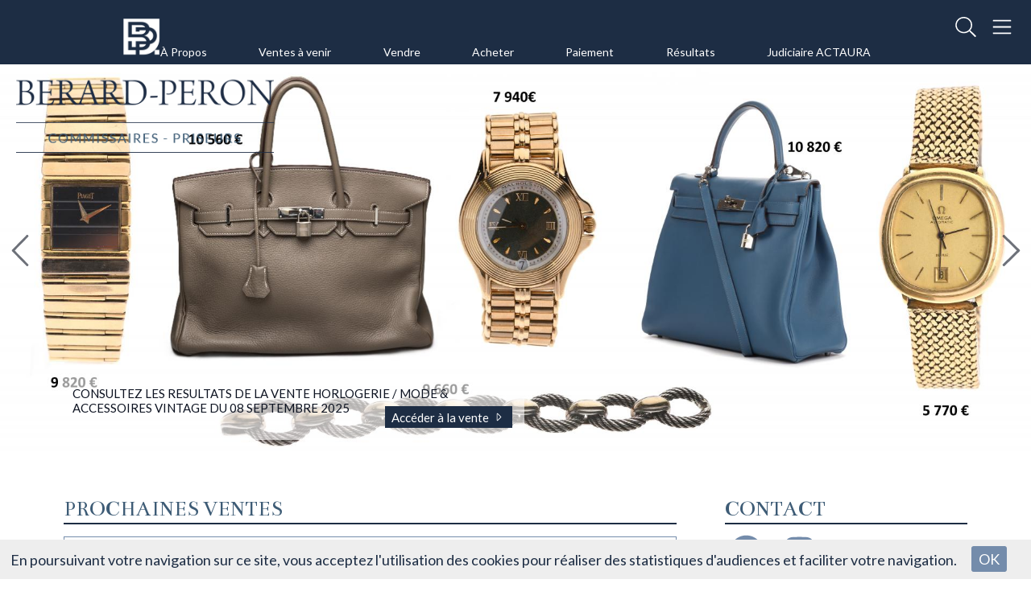

--- FILE ---
content_type: text/html; charset=UTF-8
request_url: https://www.lyon-encheres.fr/fr/lot-3864-739706-101_7_bouteilles_bourgogne_rouge4_boutei?p=70
body_size: 6906
content:
<!DOCTYPE html>
<html lang="fr">
<head>
  <meta http-equiv="content-type" content="text/html; charset=utf-8" />
  <title>Hôtel des Ventes de Lyon Bérard-Péron</title>
  <meta http-equiv="X-UA-Compatible" content="IE=edge,chrome=1" />
  <meta charset="utf-8">
  <meta name="author" content="SVV Bérard-Péron" />
  <meta name="publisher" content="SVV Bérard-Péron" />
  <meta name="generator" content="Fastboil" />
  <meta name="robots" content="index, follow" />
  <meta name="viewport" content="minimal-ui,width=device-width,initial-scale=1,user-scalable=no" />
  <meta name="apple-mobile-web-app-status-bar-style" content="black">
  <meta name="apple-mobile-web-app-capable" content="yes">
  <meta name="keywords" content="Hôtel des Ventes de Lyon Bérard-Péron. " />
  <meta name="description" content="Hôtel des Ventes de Lyon Bérard-Péron. " />
  <link rel="canonical" href="https://www.lyon-encheres.fr/fr/" />
  <link rel="shortcut icon" type="image/x-icon" href="/favicon.ico" />
  <link rel="apple-touch-icon" href="/apple-touch-icon.png" />
<!--[if lt IE 9]>
  <script src="//html5shiv.googlecode.com/svn/trunk/html5.js"></script>
<![endif]-->
  <script src="https://kit.fontawesome.com/1257ef89f0.js" crossorigin="anonymous"></script>
  <link href="/css-simplegrid.css" rel="stylesheet" type="text/css" />
  <link href="/css-lyon-encheres.min.css" rel="stylesheet" type="text/css" />
<!--[if lt IE 9]>
  <link href="/css-lyon-encheres-ie.css" rel="stylesheet" type="text/css" />
<![endif]-->
  <script src="/jq-jquery-1.11.3.min.js" type="text/javascript" charset="utf-8"></script>
  <script src="/jq-plugin/simplemodal/jquery.simplemodal-1.4.4.js" type="text/javascript" charset="utf-8"></script>
  <script src="/jq-plugin/superfish-master/dist/js/superfish.min.js" type="text/javascript" charset="utf-8"></script>
  <script src="/jq-plugin/touchswipe/jquery.touchSwipe.min.js" type="text/javascript" charset="utf-8"></script>
  <script src="/jq-plugin/jquery_lazyload-master/jquery.lazyload.min.js" type="text/javascript" charset="utf-8"></script>
  <script src="/js-lyon-encheres.js" type="text/javascript" ></script>
  <link href="/jq-plugin/bxslider/jquery.bxslider.css" rel="stylesheet" type="text/css" media="screen" />
  <script defer src="/jq-plugin/bxslider/jquery.bxslider.min.js" type="text/javascript" charset="utf-8"></script>
  <script src="//maps.googleapis.com/maps/api/js?key=AIzaSyAUlYSoU4_T8NBiuS2E4q-bDpdge3iSEt0" type="text/javascript"></script>
  <script src="/js-lyon-encheres-map.js" type="text/javascript" ></script>
</head>
<body>
<script async src="https://www.googletagmanager.com/gtag/js?id=G-715VQWM9Q9"></script>
<script>
  window.dataLayer = window.dataLayer || [];
  function gtag(){dataLayer.push(arguments);}
  gtag('js', new Date());
  gtag('config', 'G-715VQWM9Q9');
</script><script>var urlMiSearch='/fr/misearch', urlMiSubscribe='/fr/misubscribe';</script><header id="h" class="notransition h_fixed"><div id="h_main"><div id="h_logo"><div id="h_logo_i"><a href="/fr/"><img src="/img-lyon-encheres-logo.png" alt=""  /></a></div><div id="h_logos_i"><a href="/fr/"><img src="/img-lyon-encheres-logo-mobile.png" alt=""  /></a></div></div><div id="h_logom"><div id="h_logom_i"><a href="/fr/"><img src="/img-lyon-encheres-logo-mobile.png" alt=""  /></a></div></div><div id="h_logomnt"><div id="h_logomnt_i"><a href="/fr/"><img src="/img-lyon-encheres-logo-notext-mobile.png" alt=""  /></a></div></div><div id="h_menu"><ul class="sf-menu" id="mainmenu"><li id="mi72" onmouseover="javascript:setMenu('mi72')" onmouseout="javascript:clearMenu('mi72')"><a href="#">À Propos</a><ul><li id="mi71"><a href="/fr/a_propos/qui_sommes_nous/">Qui sommes-nous ?</a></li><li id="mi82"><a href="/fr/a_propos/actualites/">Actualités</a></li></ul></li><li id="mi310" onmouseover="javascript:setMenu('mi310')" onmouseout="javascript:clearMenu('mi310')"><a href="/fr/acheter/ventes_venir/">Ventes à venir</a></li><li id="mi79" onmouseover="javascript:setMenu('mi79')" onmouseout="javascript:clearMenu('mi79')"><a href="#">Vendre</a><ul><li id="mi219"><a href="/fr/vendre/estimations_gratuites/">Estimations gratuites</a></li><li id="mi81"><a href="/fr/vendre/expertise_ligne/">Expertise en ligne</a></li><li id="mi220"><a href="/fr/vendre/inventaires_collections/">Inventaires et collections</a></li><li id="mi304"><a href="/fr/vendre/comment_vendre/">Comment vendre ?</a></li></ul></li><li id="mi74" onmouseover="javascript:setMenu('mi74')" onmouseout="javascript:clearMenu('mi74')"><a href="#">Acheter</a><ul><li id="mi75"><a href="/fr/acheter/ventes_venir/">Ventes à venir</a></li><li id="mi77"><a href="/fr/acheter/ordre_dachat/">Ordre d'achat</a></li><li id="mi203"><a href="/fr/acheter/conditions_generales_dachat/">Conditions générales d’achat</a></li></ul></li><li id="mi306" onmouseover="javascript:setMenu('mi306')" onmouseout="javascript:clearMenu('mi306')"><a href="/fr/paiement/">Paiement</a></li><li id="mi215" onmouseover="javascript:setMenu('mi215')" onmouseout="javascript:clearMenu('mi215')"><a href="#">Résultats</a><ul><li id="mi80"><a href="/fr/resultats/belles_encheres/">Belles enchères</a></li><li id="mi76"><a href="/fr/resultats/resultats_ventes/">Résultats des ventes</a></li></ul></li><li id="mi305" onmouseover="javascript:setMenu('mi305')" onmouseout="javascript:clearMenu('mi305')"><a href="/fr/judiciaire_actaura/">Judiciaire ACTAURA</a></li></ul></div><div id="h_menuh"></div><div id="h_link"><div id="mi_search" class="item"><span class="fal fa-fw fa-search" aria-hidden="true"></span></div><div class="menu-toggle-button"><span class="fal fa-fw fa-bars" aria-hidden="true"></span></div><div id="h_e"></div></div></div></header><div id="c" class="wrapmax h_fixed"><div id="b" class="wrapmax h_fixed"><div id="b_i"><ul id="b_slide"><li><div class="bimg" style="position: relative;"><div class="bimg_i"><img src="ddoc-10131061-c15dbeb820b63ac9bd69b5e74fe78d7d-09_08_2025_mode_resultats_vente.jpg" id="pd1369" alt="" style="display: block; width: 100%; margin: 0 auto; " data-max-width="1920" data-src-base="/" data-src="<150:ddoc-10131061-c15dbeb820b63ac9bd69b5e74fe78d7d-09_08_2025_mode_resultats_vente.jpg, <480:ddoc-10131062-5fde45a0df558dc31280051991012319-09_08_2025_mode_resultats_vente.jpg, <640:ddoc-10131063-78e051c32b6d1ba32d8ff7630d293c54-09_08_2025_mode_resultats_vente.jpg, <900:ddoc-10131064-0197e6fdb0d5f73249e5fa79127e4327-09_08_2025_mode_resultats_vente.jpg, <1200:ddoc-10131065-c139a627c9e2f5c6dae75d400996a2fd-09_08_2025_mode_resultats_vente.jpg, >1200:ddoc-10131066-69e0c7f219bd1e761be01972733fb190-09_08_2025_mode_resultats_vente.jpg" /></div></div><div class="bmask"><div class="bwrap"><div class="btxt">CONSULTEZ LES RESULTATS DE LA VENTE HORLOGERIE / MODE & ACCESSOIRES VINTAGE DU 08 SEPTEMBRE 2025<a href="/fr/auction-3939-horlogerie_mode_accessoires_vintage">Acc&eacute;der &agrave; la vente  <i class="fal fa-fw fa-caret-right" aria-hidden="true"></i></a></div></div></div></li><li><div class="bimg" style="position: relative;"><div class="bimg_i"><img src="ddoc-10131068-af755a2509f0ed650a553434d4c8594f-09_09_2025_bijoux_resultats_vente.jpg" id="pd1370" alt="" style="display: block; width: 100%; margin: 0 auto; " data-max-width="1920" data-src-base="/" data-src="<150:ddoc-10131068-af755a2509f0ed650a553434d4c8594f-09_09_2025_bijoux_resultats_vente.jpg, <480:ddoc-10131069-5ce332a76c35c809e20ac9eba9bfd8e3-09_09_2025_bijoux_resultats_vente.jpg, <640:ddoc-10131070-3fd619721237abf7a9c610945cc0d931-09_09_2025_bijoux_resultats_vente.jpg, <900:ddoc-10131071-aa4b56499e7fbea6dfc5e30227609f04-09_09_2025_bijoux_resultats_vente.jpg, <1200:ddoc-10131072-e4a04d1895927b9c9a235ae6dd463971-09_09_2025_bijoux_resultats_vente.jpg, >1200:ddoc-10131073-973ab6c9b6ec97c7cdeb3bb1db9ad759-09_09_2025_bijoux_resultats_vente.jpg" /></div></div><div class="bmask"><div class="bwrap"><div class="btxt">CONSULTEZ LES RESULTATS DE LA VENTE BIJOUX ANCIENS & MODERNES DU 09 SEPTEMBRE 2025<a href="/fr/auction-3953-bijoux_anciens_modernes">Acc&eacute;der &agrave; la vente  <i class="fal fa-fw fa-caret-right" aria-hidden="true"></i></a></div></div></div></li><li><div class="bimg" style="position: relative;"><div class="bimg_i"><img src="ddoc-10131075-75bedefe4231496bdb2c76a3c9574214-09_16_2025_tm_resultats_vente.jpg" id="pd1371" alt="" style="display: block; width: 100%; margin: 0 auto; " data-max-width="1920" data-src-base="/" data-src="<150:ddoc-10131075-75bedefe4231496bdb2c76a3c9574214-09_16_2025_tm_resultats_vente.jpg, <480:ddoc-10131076-57271ca6576f1c34d9966dfd515ffe6a-09_16_2025_tm_resultats_vente.jpg, <640:ddoc-10131077-779cb162bc9f65e0b0d21ad358528b6f-09_16_2025_tm_resultats_vente.jpg, <900:ddoc-10131078-dd7f25aaf0579bd91a2f2bd2c53f4628-09_16_2025_tm_resultats_vente.jpg, <1200:ddoc-10131079-2d5498afb30aab52c86ec2e144e17939-09_16_2025_tm_resultats_vente.jpg, >1200:ddoc-10131080-80e9505943be381a0130f8351a651747-09_16_2025_tm_resultats_vente.jpg" /></div></div><div class="bmask"><div class="bwrap"><div class="btxt">CONSULTEZ LES RESULTATS DE LA VENTE TABLEAUX MODERNES & CONTEMPORAINS / SCULPTURES DU 16 SEPTEMBRE 2025<a href="/fr/auction-3940-vente_tableaux_modernes_contemporains">Acc&eacute;der &agrave; la vente  <i class="fal fa-fw fa-caret-right" aria-hidden="true"></i></a></div></div></div></li><li><div class="bimg" style="position: relative;"><div class="bimg_i"><img src="ddoc-10131082-e3a4d36caed53943262eda36e242d3fc-09_17_2025_ad_resultats_vente.jpg" id="pd1372" alt="" style="display: block; width: 100%; margin: 0 auto; " data-max-width="1920" data-src-base="/" data-src="<150:ddoc-10131082-e3a4d36caed53943262eda36e242d3fc-09_17_2025_ad_resultats_vente.jpg, <480:ddoc-10131083-31b04386cc3c76920be67dcc1860438e-09_17_2025_ad_resultats_vente.jpg, <640:ddoc-10131084-18d7548b4b1a581165a4f994bda64632-09_17_2025_ad_resultats_vente.jpg, <900:ddoc-10131085-748d6b2f51b974f0069d9058f6764c23-09_17_2025_ad_resultats_vente.jpg, <1200:ddoc-10131086-0ff342a46fcb8af2354b2505c2283dff-09_17_2025_ad_resultats_vente.jpg, >1200:ddoc-10131087-97aadf2584e7abc146869fd5973a94f9-09_17_2025_ad_resultats_vente.jpg" /></div></div><div class="bmask"><div class="bwrap"><div class="btxt">CONSULTEZ LES RESULTATS DE LA VENTE ARTS DECORATIFS DU XXème SIECLE DU 17 SEPTEMBRE 2025<a href="/fr/auction-3941-art_decoratifs_xxeme_siecle">Acc&eacute;der &agrave; la vente  <i class="fal fa-fw fa-caret-right" aria-hidden="true"></i></a></div></div></div></li></ul><div id="b_prev"></div><div id="b_next"></div></div></div><div id="c_i" class="wrap"><div id="main"><div><h1>Prochaines Ventes</h1><div class="auctionitemlist notransition"><div class="auctionitemlist_i"><div class="auctionitem"><div class="auctionitem_i"><div class="prev"><div class="img"><div style="position: relative; width: 100%; margin: auto; margin-top: -17%;"><a href="/fr/auction-3949-vente_classique_corbas?p=70"><img src="ddoc-9991227-ab91e26162c71ebc8474e6313b82c405-pour_illustrer_ventes_classiques_page_22_2.jpg" alt="" class="nomax" style="display: block; width: 100%; margin: 0 auto; " data-max-width="1200" data-src-base="/" data-src="<150:ddoc-9991227-ab91e26162c71ebc8474e6313b82c405-pour_illustrer_ventes_classiques_page_22_2.jpg, <480:ddoc-9991228-35bd730fc42e85b62c14c896a63cc0a2-pour_illustrer_ventes_classiques_page_22_2.jpg, <640:ddoc-9991229-78404d0724ef47dcb7743eb28219ad85-pour_illustrer_ventes_classiques_page_22_2.jpg, <900:ddoc-9991230-180afb7d040447fe20c861d259aee0ff-pour_illustrer_ventes_classiques_page_22_2.jpg, >900:ddoc-9991226-1708f8707e79fa44143744f8ece3e90e-pour_illustrer_ventes_classiques_page_22_2.jpg" /></a></div></div></div><div class="txt"><a href="/fr/auction-3949-vente_classique_corbas?p=70"><h3>VENTE CLASSIQUE - CORBAS</h3></a><div class="date">Mercredi&nbsp;05&nbsp;Novembre&nbsp;2025 &agrave; 14h</div><div class="head"><a href="/fr/auction-3949-vente_classique_corbas?p=70"><p style="text-align:left;text-indent:0pt;margin:0pt 0pt 0pt 0pt;"><span style="color:#000000;background-color:transparent;font-family:'Times New Roman';font-size:12pt;font-weight:normal;font-style:normal;">Vente en public, en live sur Interencheres, sur ordre d&#39;achat ou ench&egrave;re t&eacute;l&eacute;phonique.</span></p><p style="text-align:left;text-indent:0pt;margin:0pt 0pt 0pt 0pt;"><span style="color:#000000;background-color:transparent;font-family:'Times New Roman';font-size:12pt;font-weight:normal;font-style:normal;">&nbsp;</span></p><p style="text-align:left;text-indent:0pt;margin:0pt 0pt 0pt 0pt;"><span style="color:#000000;background-color:transparent;font-family:'Times New Roman';font-size:12pt;font-weight:normal;font-style:normal;">Expositions publiques&nbsp;: </span></p><p style="text-align:left;text-indent:0pt;margin:0pt 0pt 0pt 0pt;"><span style="color:#000000;background-color:transparent;font-family:'Times New Roman';font-size:12pt;font-weight:normal;font-style:normal;">Mercredi 5 novembre de 10h &agrave; 12h </span></p><p style="text-align:left;text-indent:0pt;margin:0pt 0pt 0pt 0pt;"><span style="color:#000000;background-color:transparent;font-family:'Times New Roman';font-size:12pt;font-weight:normal;font-style:normal;">&nbsp;</span></p><p style="text-align:left;text-indent:0pt;margin:0pt 0pt 0pt 0pt;"><span style="color:#000000;background-color:transparent;font-family:'Times New Roman';font-size:12pt;font-weight:normal;font-style:normal;">Frais de vente&nbsp;: </span></p><p style="text-align:left;text-indent:0pt;margin:0pt 0pt 0pt 0pt;"><span style="color:#000000;background-color:transparent;font-family:'Times New Roman';font-size:12pt;font-weight:normal;font-style:normal;">27 % TTC en sus des ench&egrave;res. </span></p><p style="text-align:left;text-indent:0pt;margin:0pt 0pt 0pt 0pt;"><span style="color:#000000;background-color:transparent;font-family:'Times New Roman';font-size:12pt;font-weight:normal;font-style:normal;">&nbsp;</span></p><p style="text-align:left;text-indent:0pt;margin:0pt 0pt 0pt 0pt;"><span style="color:#000000;background-color:transparent;font-family:'Times New Roman';font-size:12pt;font-weight:normal;font-style:normal;">Vous pouvez envoyer vos demandes d&#39;informations &agrave;&nbsp;: info@lyon-encheres.fr</span></p><br />
<br />
Mercredi 5 novembre de 10h à 12h</a></div></div></div></div><div class="auctionitem"><div class="auctionitem_i"><div class="prev"><div class="img"><div style="position: relative; width: 317.881%; margin: auto; margin-left: -109%;"><a href="/fr/auction-3948-bijoux_anciens_modernes?p=70"><img src="ddoc-10250534-dfe7f8140899b6ceedafc37dea068dc8-12_01_2025_bijoux_annonce_vente.jpg" alt="" class="nomax" style="display: block; width: 100%; margin: 0 auto; " data-max-width="1920" data-src-base="/" data-src="<150:ddoc-10250534-dfe7f8140899b6ceedafc37dea068dc8-12_01_2025_bijoux_annonce_vente.jpg, <480:ddoc-10250535-989dceab002e0a6ddd129de3cc78f2f6-12_01_2025_bijoux_annonce_vente.jpg, <640:ddoc-10250536-2d03a699faccc06cd50121153fb1a8b8-12_01_2025_bijoux_annonce_vente.jpg, <900:ddoc-10250537-5441264613f41b45c516dfd8f9c7a394-12_01_2025_bijoux_annonce_vente.jpg, <1200:ddoc-10250538-d7a8dd05cc17a45ade9e9c2b6233db7c-12_01_2025_bijoux_annonce_vente.jpg, >1200:ddoc-10250539-fdb10b746c0bbe05263364402e1952a8-12_01_2025_bijoux_annonce_vente.jpg" /></a></div></div></div><div class="txt"><a href="/fr/auction-3948-bijoux_anciens_modernes?p=70"><h3>BIJOUX ANCIENS & MODERNES</h3></a><div class="date">Lundi&nbsp;01&nbsp;D&eacute;cembre&nbsp;2025 &agrave; 14h</div><div class="head"><a href="/fr/auction-3948-bijoux_anciens_modernes?p=70"><b><u>Expositions publiques</u></b>&nbsp;: <br />
Samedi 29 novembre de 10h à 12h et de 14h à 18h<br />
Lundi 1er décembre de 10h à 12h<br />
 <br />
<b><u>Frais de vente</u></b>&nbsp;: <br />
27 % TTC en sus des enchères.</a></div></div></div></div><div class="auctionitem"><div class="auctionitem_i"><div class="prev"><div class="img"><div style="position: relative; width: 100%; margin: auto; margin-top: -17%;"><a href="/fr/auction-3947-tableaux_anciens_mobilier_objets_dart?p=70"><img src="ddoc-9991246-931f4ae4ade48b6e1f6a842123819545-pour_illustre_vente_12_avril.jpg" alt="" class="nomax" style="display: block; width: 100%; margin: 0 auto; " data-max-width="1920" data-src-base="/" data-src="<150:ddoc-9991246-931f4ae4ade48b6e1f6a842123819545-pour_illustre_vente_12_avril.jpg, <480:ddoc-9991247-ad709dfbf925be0bcc01552a6509b510-pour_illustre_vente_12_avril.jpg, <640:ddoc-9991248-54138cbeb76602183ba47d03a46c7515-pour_illustre_vente_12_avril.jpg, <900:ddoc-9991249-ba729cc37321dc8b09c8d9b9ed181eea-pour_illustre_vente_12_avril.jpg, <1200:ddoc-9991250-1646745863b4e60398f6d9d2f656bba0-pour_illustre_vente_12_avril.jpg, >1200:ddoc-9991251-0eaf89a379acf95a815e4f9e92ba49cc-pour_illustre_vente_12_avril.jpg" /></a></div></div></div><div class="txt"><a href="/fr/auction-3947-tableaux_anciens_mobilier_objets_dart?p=70"><h3>TABLEAUX ANCIENS - MOBILIER & OBJETS D'ART</h3></a><div class="date">Samedi&nbsp;06&nbsp;D&eacute;cembre&nbsp;2025 &agrave; 14h</div><div class="head"><a href="/fr/auction-3947-tableaux_anciens_mobilier_objets_dart?p=70">VENTE EN PUBLIC, en live sur Interencheres, sur ordre d'achat ou enchère téléphonique.<br />
Expositions publiques&nbsp;:<br />
Hôtel des ventes l'annexe - 18 Boulevard des nations, 69960 Corbas<br />
Vous pouvez envoyer vos demandes d'informations à&nbsp;: info@lyon-encheres.fr</a></div></div></div></div><div class="auctionitem"><div class="auctionitem_i"><div class="prev"><div class="img"><div style="position: relative; width: 100%; margin: auto; margin-top: -17%;"><a href="/fr/auction-3950-tableaux_anciens_mobilier_objets_dart?p=70"><img src="ddoc-9991239-405508475279a63461e5dfd186dafc72-pour_illustre_vente_12_avril.jpg" alt="" class="nomax" style="display: block; width: 100%; margin: 0 auto; " data-max-width="1920" data-src-base="/" data-src="<150:ddoc-9991239-405508475279a63461e5dfd186dafc72-pour_illustre_vente_12_avril.jpg, <480:ddoc-9991240-ceaf0a1d1254c1c3b9a8b2d5c70eda5d-pour_illustre_vente_12_avril.jpg, <640:ddoc-9991241-a16589bfc8899b001c9301145fccd4c1-pour_illustre_vente_12_avril.jpg, <900:ddoc-9991242-517d48100690e46d3ba44d5ba933e871-pour_illustre_vente_12_avril.jpg, <1200:ddoc-9991243-8b8c39e506120b8b89b150c78c9929b5-pour_illustre_vente_12_avril.jpg, >1200:ddoc-9991244-f7d1160c7ecb8a47ef07d87b2a46343f-pour_illustre_vente_12_avril.jpg" /></a></div></div></div><div class="txt"><a href="/fr/auction-3950-tableaux_anciens_mobilier_objets_dart?p=70"><h3>TABLEAUX ANCIENS - MOBILIER & OBJETS D'ART</h3></a><div class="date">Samedi&nbsp;10&nbsp;Janvier&nbsp;2026 &agrave; 14h</div><div class="head"><a href="/fr/auction-3950-tableaux_anciens_mobilier_objets_dart?p=70">VENTE EN PUBLIC, en live sur Interencheres, sur ordre d'achat ou enchère téléphonique.<br />
Expositions publiques&nbsp;:<br />
Hôtel des ventes l'annexe - 18 Boulevard des nations, 69960 Corbas<br />
Vous pouvez envoyer vos demandes d'informations à&nbsp;: info@lyon-encheres.fr</a></div></div></div></div><div class="auctionitem"><div class="auctionitem_i"><div class="prev"><div class="img"><div style="position: relative; width: 150%; margin: auto; margin-left: -25%;"><a href="/fr/auction-3945-vente_collections_militaria_asie_livres_arts_premiers?p=70"><img src="ddoc-9991274-aa0d9f4a7cc79f339ff323b65176f8af-armes_1.jpg" alt="" class="nomax" style="display: block; width: 100%; margin: 0 auto; " data-max-width="1920" data-src-base="/" data-src="<150:ddoc-9991274-aa0d9f4a7cc79f339ff323b65176f8af-armes_1.jpg, <480:ddoc-9991275-97cea3c0c310f54a0e6e4026c3c91de8-armes_1.jpg, <640:ddoc-9991276-423b3f1978f716731c62203d7968adf2-armes_1.jpg, <900:ddoc-9991277-160dfffe65108722e37dc80666ce7699-armes_1.jpg, <1200:ddoc-9991278-6647bb8a1b282ca80ebbe34f1ca558e8-armes_1.jpg, >1200:ddoc-9991279-f7b7c9734673ac31a8935cc1e8b59ea7-armes_1.jpg" /></a></div></div></div><div class="txt"><a href="/fr/auction-3945-vente_collections_militaria_asie_livres_arts_premiers?p=70"><h3>VENTE COLLECTIONS - MILITARIA, ASIE, LIVRES, ARTS PREMIERS</h3></a><div class="date">Mercredi&nbsp;14&nbsp;Janvier&nbsp;2026 &agrave; 14h</div><div class="head"><a href="/fr/auction-3945-vente_collections_militaria_asie_livres_arts_premiers?p=70">VENTE EN PUBLIC, en live sur Interencheres, sur ordre d'achat ou enchère téléphonique.<br />
Expositions publiques&nbsp;:<br />
Hôtel des ventes l'annexe - 18 Boulevard des nations, 69960 Corbas<br />
Vous pouvez envoyer vos demandes d'informations à&nbsp;: info@lyon-encheres.fr</a></div></div></div></div><div class="auctionitem"><div class="auctionitem_i"><div class="prev"><div class="img"><div style="position: relative; width: 100%; margin: auto; margin-top: -17%;"><a href="/fr/auction-3951-vente_classique_corbas?p=70"><img src="ddoc-9991233-bc6df98881f18e55dd0c5c1b8db72202-pour_illustrer_ventes_classiques_page_22_1.jpg" alt="" class="nomax" style="display: block; width: 100%; margin: 0 auto; " data-max-width="1512" data-src-base="/" data-src="<150:ddoc-9991233-bc6df98881f18e55dd0c5c1b8db72202-pour_illustrer_ventes_classiques_page_22_1.jpg, <480:ddoc-9991234-e5085131b5053fe190178b51ffaa20be-pour_illustrer_ventes_classiques_page_22_1.jpg, <640:ddoc-9991235-781e5b60ff701d631f42ba2c0e8fdb4d-pour_illustrer_ventes_classiques_page_22_1.jpg, <900:ddoc-9991236-7353c0fbaa7d23516e0060d92e800d5a-pour_illustrer_ventes_classiques_page_22_1.jpg, <1200:ddoc-9991237-cb5e3fb8ac6f5aa412ff6f4fadeb9037-pour_illustrer_ventes_classiques_page_22_1.jpg, >1200:ddoc-9991232-1268d3f27cdae78175300201c0ced64c-pour_illustrer_ventes_classiques_page_22_1.jpg" /></a></div></div></div><div class="txt"><a href="/fr/auction-3951-vente_classique_corbas?p=70"><h3>VENTE CLASSIQUE - CORBAS</h3></a><div class="date">Mercredi&nbsp;28&nbsp;Janvier&nbsp;2026 &agrave; 14h</div><div class="head"><a href="/fr/auction-3951-vente_classique_corbas?p=70">VENTE EN PUBLIC, en live sur Interencheres, sur ordre d'achat ou enchère téléphonique.<br />
Expositions publiques&nbsp;:<br />
Hôtel des ventes l'annexe - 18 Boulevard des nations, 69960 Corbas<br />
Vous pouvez envoyer vos demandes d'informations à&nbsp;: info@lyon-encheres.fr</a></div></div></div></div></div></div></div></div><div id="aside"><div><h1>Contact</h1><a href="https://fr-fr.facebook.com/afc.bps" target="_blank" class="btn-icon" data-icon="facebook"><i class="fab fa-fw fa-2x fa-facebook" aria-hidden="true"></i></a> <a href="https://www.instagram.com/berardperonlyonencheres/" target="_blank" class="btn-icon" data-icon="instagram"><i class="fab fa-fw fa-2x fa-instagram" aria-hidden="true"></i></a><br /><br />
<b>BUREAUX & SHOWROOM</b><br />4, quai Jules Courmont<br />
69002 Lyon<br />
<!--<br />
4, quai Jules Courmont<br />
69002 Lyon<br />
http://www.google.com/maps/place//@45.76223052683303, 4.837853539236044,17z<br />
--><br />
<div style="position: relative;"><div id="gmap1" class="gmap ratio_element notransition" style="width: 100%; height: 100%;"><span id="dmap1" style="cursor: pointer;"><i class="fal fa-map-marker-alt"></i>&nbsp;Afficher le plan</span></div><div class="ratio_dummy_map notransition"></div></div><script>$('#dmap1').on('click',function(e){
    buildMap("gmap1", 45.76223052683303,  4.837853539236044, 15, "/img-gmap-marker-bp.png", "4, quai Jules Courmont<br />69002 Lyon")});
</script>Tél&nbsp;: <a href="tel:+33428706428">+33 (0)4 28 70 64 28</a><br />Email&nbsp;: <a href="mailto:info@lyon-encheres.fr">info@lyon-encheres.fr</a><b></b><br /><br />
HORAIRES D’OUVERTURE<br />
lundi – vendredi<br />
9h – 12h / 14h – 18h<br />
<br />
<hr style="border-top: 1px solid #748CAB"><br />
<b>ANNEXE INDUSTRIELLE - HÔTEL DES VENTES</b><br />18, boulevard des Nations<br />
69960 Corbas<br />
<!--<br />
18, boulevard des Nations<br />
69960 Corbas<br />
http://www.google.com/maps/place//@45.68246509999999,4.933566599999949,17z<br />
--><br />
<div style="position: relative;"><div id="gmap2" class="gmap ratio_element notransition" style="width: 100%; height: 100%;"><span id="dmap2" style="cursor: pointer;"><i class="fal fa-map-marker-alt"></i>&nbsp;Afficher le plan</span></div><div class="ratio_dummy_map notransition"></div></div><script>$('#dmap2').on('click',function(e){
    buildMap("gmap2", 45.68246509999999, 4.933566599999949, 15, "/img-gmap-marker-bp.png", "18 Boulevard des Nations<br />69960 Corbas")});
</script>Tél <a href="tel:+33481130320">+33 (0)4 81 13 03 20</a><br /><br />
HORAIRES D’OUVERTURE<br />
lundi – vendredi<br />
9h – 12h / 14h – 18h<br />
<br />
MODALITES D'ACCES&nbsp;: <br />
<a href="/sdoc-7498317-ffb823f1ebddcb892f7feb42aab40547-acces_hotel_ventes_annexe_corbas.pdf"><img src="ddoc-7498319-3a23ced34c5754b20cbecfbd28b9b3bd-01425261_p.jpg" alt="" style="display: block; width: 100%; margin: 0 auto; border: 1px solid #ccc;" data-max-width="300" data-src-base="/" data-src="<150:ddoc-7498319-3a23ced34c5754b20cbecfbd28b9b3bd-01425261_p.jpg, >150:ddoc-7498318-a25b883e5b03c522e139369cae822209-01425261_p.jpg" /></a></div></div></div>
<script>
var slider;
$(document).ready(function(){
    slider = $('#b_slide').bxSlider({
        pager: false, auto: true, speed: 500, pause: 4000, autoHover: true, touchEnabled: false,
        nextText: '<i class="fal fa-chevron-right" aria-hidden="true"></i>',
        prevText: '<i class="fal fa-chevron-left" aria-hidden="true"></i>',
        nextSelector: '#b_next', prevSelector: '#b_prev'
    });
});
</script>
</div><div id="prefooter"><div id="prefooter_i" class="wrap"><div id="prefooter_c"><h2>SVV Bérard-Péron</h2><em>Commissaires-priseurs</em><br />
Antoine Bérard<br />
François Péron<br />
Rémy Rousselot<br />
Stanislas Jeanroy</div><div id="prefooter_lnk"><a href="https://fr-fr.facebook.com/afc.bps" target="_blank" class="btn-icon" data-icon="facebook"><i class="fab fa-fw fa-2x fa-facebook" aria-hidden="true"></i></a><a href="https://www.instagram.com/berardperonlyonencheres/" target="_blank" class="btn-icon" data-icon="instagram"><i class="fab fa-fw fa-2x fa-instagram" aria-hidden="true"></i></a></div></div></div><div id="footer"><div id="footer_i" class="wrap"><div id="footer_menu"><div class="footer_menu_col"><div class="footer_menu_main">À Propos</div><div class="footer_menu_sub"><a href="/fr/a_propos/qui_sommes_nous/">Qui sommes-nous ?</a><a href="/fr/a_propos/actualites/">Actualités</a></div></div><div class="footer_menu_col"><div class="footer_menu_main"><a href="/fr/acheter/ventes_venir/">Ventes à venir</a></div></div><div class="footer_menu_col"><div class="footer_menu_main">Vendre</div><div class="footer_menu_sub"><a href="/fr/vendre/estimations_gratuites/">Estimations gratuites</a><a href="/fr/vendre/expertise_ligne/">Expertise en ligne</a><a href="/fr/vendre/inventaires_collections/">Inventaires et collections</a><a href="/fr/vendre/comment_vendre/">Comment vendre ?</a></div></div><div class="footer_menu_col"><div class="footer_menu_main">Acheter</div><div class="footer_menu_sub"><a href="/fr/acheter/ventes_venir/">Ventes à venir</a><a href="/fr/acheter/ordre_dachat/">Ordre d'achat</a><a href="/fr/acheter/conditions_generales_dachat/">Conditions générales d’achat</a></div></div><div class="footer_menu_col"><div class="footer_menu_main"><a href="/fr/paiement/">Paiement</a></div></div><div class="footer_menu_col"><div class="footer_menu_main">Résultats</div><div class="footer_menu_sub"><a href="/fr/resultats/belles_encheres/">Belles enchères</a><a href="/fr/resultats/resultats_ventes/">Résultats des ventes</a></div></div><div class="footer_menu_col"><div class="footer_menu_main"><a href="/fr/judiciaire_actaura/">Judiciaire ACTAURA</a></div></div></div><div id="copyright">SVV BÉRARD PÉRON ©2021 - Tous droits réservés</div></div></div><div class="smenu"><ul class="menu-list"><li class="has-submenu"><a href="#">À Propos</a><ul class="sub-menu"><li><a href="/fr/a_propos/qui_sommes_nous/">Qui sommes-nous ?</a></li><li><a href="/fr/a_propos/actualites/">Actualités</a></li></ul></li><li><a href="/fr/acheter/ventes_venir/">Ventes à venir</a></li><li class="has-submenu"><a href="#">Vendre</a><ul class="sub-menu"><li><a href="/fr/vendre/estimations_gratuites/">Estimations gratuites</a></li><li><a href="/fr/vendre/expertise_ligne/">Expertise en ligne</a></li><li><a href="/fr/vendre/inventaires_collections/">Inventaires et collections</a></li><li><a href="/fr/vendre/comment_vendre/">Comment vendre ?</a></li></ul></li><li class="has-submenu"><a href="#">Acheter</a><ul class="sub-menu"><li><a href="/fr/acheter/ventes_venir/">Ventes à venir</a></li><li><a href="/fr/acheter/ordre_dachat/">Ordre d'achat</a></li><li><a href="/fr/acheter/conditions_generales_dachat/">Conditions générales d’achat</a></li></ul></li><li><a href="/fr/paiement/">Paiement</a></li><li class="has-submenu"><a href="#">Résultats</a><ul class="sub-menu"><li><a href="/fr/resultats/belles_encheres/">Belles enchères</a></li><li><a href="/fr/resultats/resultats_ventes/">Résultats des ventes</a></li></ul></li><li><a href="/fr/judiciaire_actaura/">Judiciaire ACTAURA</a></li><li><a href="203">Conditions générales d’achat</a></li></ul></div><a href="#" id="back-to-top"><i class="fal fa-lg fa-chevron-up" aria-hidden="true"></i></a><div id="mi"><div id="mi_i"></div></div>
  <link href="/jq-plugin/cookiebar/jquery.cookiebar.min.css" rel="stylesheet" type="text/css" />
  <script src="/jq-plugin/cookiebar/jquery.cookiebar.min.js" type="text/javascript"></script>
<script type="text/javascript">
$(document).ready(function(){
  $.cookieBar({ fixed: true, bottom: true, message: 'En poursuivant votre navigation sur ce site, vous acceptez l\'utilisation des cookies pour r&eacute;aliser des statistiques d\'audiences et faciliter votre navigation.', acceptText: 'OK'  });
});
</script>
  <script src="/js-responsive-img.js" defer></script>
</body>
</html>

--- FILE ---
content_type: text/css;charset=UTF-8
request_url: https://www.lyon-encheres.fr/css-lyon-encheres.min.css
body_size: 4524
content:
@charset "utf-8";@import url(https://fonts.googleapis.com/css2?family=Lato:wght@400;700&family=Bentham&display=swap);body,html{font-family:Lato,sans-serif;font-size:16px;color:#0d1321;margin:0;padding:0}body{left:0;text-align:left;background-color:#fff}article,aside,footer,header,hgroup,main,nav,section{display:block}.notransition{-moz-transition:0;-webkit-transition:0;-o-transition:0;transition:0}.notransition *{-moz-transition:0;-webkit-transition:0;-o-transition:0;transition:0}::selection{background-color:#748cab;color:#fff}::-moz-selection{background-color:#748cab;color:#fff}a{color:#748cab;text-decoration:none}a:visited{color:#748cab;text-decoration:none}a:hover{color:#3e5c76;text-decoration:none}a:active{color:#748cab;text-decoration:none;outline:0}a.selected{color:#748cab}sup{vertical-align:top;font-size:.6em}.pad1{padding:.5em}.pad2{padding:1em}.pad02{padding:0 1em}.pad12{padding:.5em 1em}.pad011{padding:.1em 1em}h1{font-size:1.8em;font-weight:400;text-transform:uppercase;margin:.5em 0 .5em 0;padding-bottom:.2em;font-family:Bentham,serif;color:#3e5c76;border-bottom:2px solid #1d2d44}h2{font-size:1.3em;font-weight:400;text-transform:uppercase;margin:.5em 0 .5em 0;padding-bottom:.2em;font-family:Bentham,serif;color:#3e5c76}h3{font-size:1.2em;font-weight:400;text-transform:uppercase;margin:.5em 0 .5em 0;padding-bottom:.2em;font-family:Bentham,serif;color:#3e5c76;border-bottom:2px solid #1d2d44}.wrapmax{position:relative;width:100%;max-width:1920px;margin:auto;overflow:hidden}.wrap{position:relative;width:90%;max-width:1440px;margin:auto;overflow:hidden}#h{position:absolute;top:0;width:100%;z-index:15;overflow:visible;background:#1d2d44}#h.h_fixed{position:fixed;top:0;width:100%;height:80px;z-index:300}#h_main{position:relative;display:block;vertical-align:middle;text-align:center;margin:auto}#h.h_fixed #h_main{height:80px}#h_logo{position:absolute;top:0;left:0;width:360px;height:50px}#h_logo_i{position:absolute;top:0;left:20px;width:360px}#h_logo_i img{width:100%;max-width:360px}#h_logos_i{position:absolute;top:10px;left:20px;width:260px;display:none}#h_logos_i img{width:100%;max-width:260px}#h_logom{display:none;position:absolute;top:10px;left:20px;height:40px;width:260px}#h_logom_i{position:relative}#h_logom_i img{width:100%;max-width:260px}#h_logomnt{display:none;position:absolute;top:10px;left:20px;height:40px;width:40px}#h_logomnt_i{position:relative}#h_logomnt_i img{width:100%;max-width:40px}#h_menuh{display:inline-block;height:77px}#h_menu{display:inline-block;vertical-align:bottom;text-align:left;padding:0 2em;font-size:14px}#h_link{position:absolute;top:0;right:0;padding:.5em;color:#fff}#h_link>div{display:inline-block;vertical-align:middle;font-size:1.7em;margin-right:.5em}#h_link #h_e{width:0;height:2em;border:0 solid #000;margin:0}#c.h_fixed{margin-top:80px}#c_i{margin-bottom:1em}#b{position:relative;width:100%;max-width:1920px;margin:auto;margin-top:0;overflow:hidden;z-index:10}#b:after{padding-top:40%;display:block;content:''}#b_i{position:absolute;top:0;left:0;width:100%;height:100%;overflow:hidden;margin:0;padding:0}.bmask{position:absolute;top:0;left:0;right:0;bottom:0;z-index:2}.bmasklink{cursor:pointer}.bwrap{position:relative;height:0;padding-bottom:40%;max-width:1920px;margin:auto;overflow:hidden}.btxt0{position:relative;max-width:50%;padding:1em;margin:2em 0 0 4em;background-color:rgba(90,90,90,.6);font-size:1em;color:#fff}.btxt1{position:absolute;width:50%;bottom:1em;left:50%;-webkit-transform:translateX(-50%);transform:translateX(-50%);padding:1em;background-color:rgba(90,90,90,.6);font-size:1em;color:#fff}.btxt{position:absolute;width:40%;left:5em;bottom:3em;padding:1em;background-color:rgba(255,255,255,.6);font-size:1em;color:#0d1321}.btxt h1{font-size:1.3em;margin:0 0 .2em 0;color:#fff}.btxt a,.btxt a:visited{display:block;float:right;padding:.3em .5em;margin-top:.5em;background-color:#1d2d44;color:#fff}.btxt a:hover{background-color:#0d1321;color:#fff}.btxt:after{clear:both;display:block;content:''}.bimg{position:relative;z-index:1}.bimg_i{position:relative}#b_slide{margin:0;padding:0}#b_next,#b_prev{position:absolute;top:40%;font-size:3em}#b_next a,#b_prev a{color:#0d1321;opacity:.6}#b_next a:hover,#b_prev a:hover{opacity:1}#b_prev{left:.3em}#b_next{right:.3em}#b_empty{position:relative;width:100%;max-width:1920px;margin:auto;margin-top:0;overflow:hidden;z-index:10}#b_empty:after{padding-top:10%;display:block;content:''}#mainf{position:relative;margin:0;line-height:1.6em}#mainf>div{padding:1em 1em 3em 1em}#main{display:inline-block;width:70%;vertical-align:top;line-height:1.6em}#main>div{padding:1em 2em 3em 1em}#aside{display:inline-block;width:30%;vertical-align:top;line-height:1.6em}#aside>div{padding:1em 1em 3em 2em}#prefooter{background-color:#0d1321;color:#748cab}#prefooter a,#prefooter a:active,#prefooter a:visited{color:#748cab}#prefooter a:hover{color:#fff;text-decoration:none}#prefooter_i{text-align:center}#prefooter_c{margin:2em}#prefooter_lnk{margin:2em}#footer{background-color:#1d2d44;color:#748cab;font-size:.8em}#footer a,#footer a:active,#footer a:visited{color:#748cab}#footer a:hover{color:#fff;text-decoration:none}#footer_i{text-align:center}#footer_menu{margin:2em}.footer_menu_col{display:inline-block;margin:0 2em;vertical-align:top}#footer .footer_menu_main{display:block}#footer .footer_menu_sub{display:block;color:#fff}#footer .footer_menu_sub a,#footer .footer_menu_sub a:active,#footer .footer_menu_sub a:visited{display:block;color:#fff}#footer .footer_menu_sub a:hover{color:#fff}#copyright{margin:1em}input[type=email],input[type=number],input[type=password],input[type=text]{font-family:Lato,sans-serif;font-weight:400;box-sizing:border-box;width:100%;background:#fff;font-size:1em;color:#0d1321;border:none;border:1px solid #748cab;border-bottom:2px solid #748cab;padding:.5em .5em .2em .5em;transition:border .2s}input[type=email]:focus,input[type=number]:focus,input[type=password]:focus,input[type=text]:focus{outline:0;border-bottom:2px solid #1d2d44}textarea{font-family:Lato,sans-serif;font-weight:400;box-sizing:border-box;width:100%;background:#fff;font-size:1em;color:#0d1321;border:none;border:1px solid #748cab;border-bottom:2px solid #748cab;padding:.5em .5em .2em .5em;transition:border .2s}textarea:focus{outline:0;border-bottom:2px solid #748cab}select{font-family:Lato,sans-serif;font-weight:400;box-sizing:border-box;width:100%;background:#fff;font-size:1em;color:#0d1321;border:none;border:1px solid #748cab;border-bottom:2px solid #748cab;padding:.5em .5em .2em .5em;transition:border .2s}select:focus{outline:0;border-bottom:2px solid #748cab}option:disabled{color:#748cab}input[type=submit]{float:right;font-family:Lato,sans-serif;font-size:1.2em;font-weight:400;box-sizing:border-box;color:#fff;background-color:#748cab;border:none;border-bottom:2px solid #748cab;max-width:100%;padding:.2em 3em;transition:border .2s,background-color .2s}input[type=submit]:hover{border-bottom:2px solid #748cab;background:#0d1321;color:#fff;cursor:pointer}.videoWrapper{position:relative;padding-bottom:56.25%;padding-top:0;height:0}.videoWrapper iframe{position:absolute;top:0;left:0;width:100%;height:100%}.ratio_container{display:inline-block;position:relative;width:100%}.ratio_dummy_50{padding-top:66%}.ratio_dummy_map{padding-top:66%}.ratio_element{position:absolute;top:0;bottom:0;left:0;right:0}.gmap{line-height:1em}#mi{display:none}#mi_i{display:none}#mi-overlay{background-color:#fff}#mi-container{width:80%;min-width:300px;max-width:800px;border:1px solid #1d2d44;background-color:#fff;padding:0;margin:0}#mi-container .simplemodal-data{padding:1em}#mi-container a.modalClose{float:right;margin:3px;padding:.2em .5em;cursor:pointer;display:block;background:#748cab;color:#fff}#mi-container a.modalClose:hover{background:#0d1321;color:#fff}#resitem_list{margin:0}.resitem{position:relative;margin:1em 0;padding:.5em;border:1px solid #748cab;border-bottom:3px solid #748cab;background:#fff}.resitem_i .prev{display:inline-block;width:25%;vertical-align:top}.resitem_i .prev>.img{position:relative;padding-bottom:100%;padding-top:0;height:0;overflow:hidden}.resitem_i .prev>.img img{position:absolute;top:0;left:0;width:100%}.resitem_i .txt{display:inline-block;width:75%;padding:0 0 0 1em;vertical-align:top}.resitem_i .txt h3{display:block;font-size:1.2em;color:#COLOR1;margin:.5em 0 0 0}.resitem_i .txt .date{display:block;font-size:.8em;color:#748cab}.resitem_i .txt h4{display:block;font-size:1.2em;margin:.5em 0 0 0}.resitem_i .txt a h4{color:#1d2d44}.resitem_i .txt a .price{font-size:.8em;color:#748cab}.resitem_i .txt a .det{margin:.5em 0 0 0}.navresults{text-align:center;padding:.3em 0;margin:.6em .3em .3em .3em;color:#COLOR1}.navresults a{display:inline-block;margin:0 .5em;padding:.3em .5em;text-align:center;color:#COLOR2}.navresults a.jumpborder{display:inline-block;margin:0 .5em;padding:.3em .5em;text-align:center;border:1px solid #COLOR1;border-radius:50%}.navresults a.jumpborder:hover{border:1px solid #000;background:#COLOR1;color:#COLOR5}.navresults a.jump{display:inline-block;margin:0 .5em;padding:.3em .5em;text-align:center}.navresults a.jump:hover{color:#COLOR1}.navresults a.direct{display:inline-block}.navresults a.direct:hover{color:#COLOR1}.navresults span{display:inline-block;margin:0 .5em;padding:.3em .5em;text-align:center}.sortresults{text-align:center;padding:.3em 0;margin:.6em .3em .3em .3em;color:#COLOR1}.sortresults a{display:inline-block;margin:0 .5em;padding:.3em .5em;color:#COLOR2}.sortresults span{display:inline-block;margin:0 .5em;padding:.3em .5em}#back-to-top{position:fixed;bottom:30px;right:30px;z-index:999;width:50px;height:50px;text-align:center;line-height:50px;color:#fff;background:#748cab;border:0 solid #000;border-radius:50%;text-decoration:none;opacity:0;-webkit-transition:opacity .2s ease;-moz-transition:opacity .2s ease;-o-transition:opacity .2s ease;-ms-transition:opacity .2s ease}#back-to-top:hover{color:#fff;background:#000}#back-to-top.show{opacity:.6}.sf-menu,.sf-menu *{margin:0;padding:0;list-style:none}.sf-menu li{position:relative}.sf-menu ul{position:absolute;display:none;top:100%;left:0;z-index:99}.sf-menu>li{float:left}.sf-menu li.sfHover>ul,.sf-menu li:hover>ul{display:block}.sf-menu a{display:block;position:relative}.sf-menu ul ul{top:0;left:100%}.sf-menu{float:left;margin-bottom:0}.sf-menu ul{box-shadow:2px 2px 6px rgba(0,0,0,.2);min-width:12em}.sf-menu a{border-left:0 solid rgba(255,255,255,0);border-top:0 solid #fff;border-top:0 solid rgba(255,255,255,.5);padding:.75em 1em;text-decoration:none;zoom:1}.sf-menu>li>a{border-left:0 solid #fff;border-top:0 solid #fff}.sf-menu a{color:#fff;padding:.5em 2.2em}.sf-menu li{white-space:nowrap;-webkit-transition:background .2s;transition:background .2s}.sf-menu li.sfHover,.sf-menu li:hover{-webkit-transition:none;transition:none}.sf-menu>li{margin:0 .5em}.sf-menu ul li{background:#fff;color:#1d2d44}.sf-menu ul li a{color:#1d2d44}.sf-menu ul li.sfHover>a,.sf-menu ul li:hover>a{background-color:#3e5c76;color:#fff}.sf-arrows .sf-with-ul{padding-right:2.5em}.sf-arrows .sf-with-ul:after{content:'';position:absolute;top:50%;right:1em;margin-top:-3px;height:0;width:0;border:5px solid transparent;border-top-color:#dfeeff;border-top-color:rgba(255,255,255,.5)}.sf-arrows>.sfHover>.sf-with-ul:after,.sf-arrows>li:hover>.sf-with-ul:after,.sf-arrows>li>.sf-with-ul:focus:after{border-top-color:#fff}.sf-arrows ul .sf-with-ul:after{margin-top:-5px;margin-right:-3px;border-color:transparent;border-left-color:#dfeeff;border-left-color:rgba(255,255,255,.5)}.sf-arrows ul .sfHover>.sf-with-ul:after,.sf-arrows ul li:hover>.sf-with-ul:after,.sf-arrows ul li>.sf-with-ul:focus:after{border-left-color:#fff}.menu-toggle-button{display:inline-block;cursor:pointer;color:#fff}.c-hamburger{display:block}.push-body{overflow-x:hidden;position:relative}.push-body,.smenu{-webkit-transition:all .8s ease;-moz-transition:all .8s ease;transition:all .8s ease}.smenu{display:block;position:fixed;background:#748cab;width:auto;width:270px;min-width:270px;height:100%;top:0;z-index:1000;overflow-y:auto;right:-270px;border-left:1px solid #0d1321}.smenu.menu-open{right:0}.show-for-devices{display:block!important}ul.menu-list{display:none;margin:0;padding:0;font-size:.95em}ul.menu-list li{clear:both;float:none;margin:0;padding:0}ul.menu-list ul{display:none;position:relative;margin:0;padding:0}ul.menu-list ul li{margin:0;padding:0}ul.menu-list ul ul{position:relative;top:100%;left:0;margin:0;padding:0}ul.menu-list li:hover>ul{display:none}ul.menu-list li.has-submenu>a>span.menu-expand{font-size:1em;padding:.1em .8em .1em .1em;line-height:1em;position:absolute;right:0;z-index:700}ul.menu-list li.has-submenu>a>span.menu-expand:after{content:'\25BA'}ul.menu-list li.has-submenu>a.active>span.menu-expand:after{content:'\25BC'}ul.menu-list li li.has-submenu>a>span.menu-expand:after{content:'\25BA'}ul.menu-list li li.has-submenu>a.active>span.menu-expand:after{content:'\25BC'}ul.menu-list li a{display:block;color:#fff;position:relative;margin:0;padding:0}ul.menu-list li>a{margin:0;padding:10px 20px}ul.menu-list li li>a{margin:0;padding:10px 10px 10px 30px}ul.menu-list li li li>a{margin:0;padding:10px 10px 10px 40px}ul.menu-list>li{margin:0;border:none;border-bottom:1px solid #1d2d44}ul.menu-list>li:hover{background:#1d2d44}ul.menu-list>li:hover>a{color:#fff}ul.menu-list>li.language:hover{background:0 0}ul.menu-list>li.language>a{display:inline-block;margin:10px 15px;padding:20px 20px;width:20px;height:20px;overflow:hidden;border:1px solid #1d2d44;-webkit-border-radius:30px;-moz-border-radius:30px;border-radius:30px}ul.menu-list>li.language>a span{display:block;position:absolute;top:10px;left:0;width:40px;text-align:center}ul.menu-list>li.language>a:hover{background-color:#1d2d44;border:1px solid #1d2d44}ul.menu-list>li.language>a.active{background-color:#1d2d44;border:1px solid #1d2d44}ul.menu-list>li>ul{border:none}ul.menu-list>li>ul>li{margin:0;border:none;border-top:1px solid #1d2d44;background:#748cab}ul.menu-list>li>ul>li:hover{background:#3e5c76;color:#fff}ul.menu-list>li>ul>li:hover>a{color:#fff}ul.menu-list>li>ul>li>ul{border:none}ul.menu-list>li>ul>li>ul>li{margin:0;border:none;border-top:1px solid #1d2d44;background:#748cab}ul.menu-list>li>ul>li>ul>li:hover{background:#3e5c76;color:#fff}ul.menu-list>li>ul>li>ul>li:hover>a{color:#fff}#auctionitemlist{margin:0}#auctionitemlist_i{margin:0}.auctionitem{position:relative;margin:1em 0;padding:.5em;border:1px solid #748cab;border-bottom:3px solid #748cab;background:#fff}.auctionitem_i .prev{display:inline-block;width:25%;vertical-align:top}.auctionitem_i .prev>.img{position:relative;padding-bottom:100%;padding-top:0;height:0;overflow:hidden}.auctionitem_i .prev>.img img{position:absolute;top:0;left:0;width:100%}.auctionitem_i .txt{display:inline-block;width:75%;padding:0 0 0 1em;vertical-align:top}.auctionitem_i .txt h3{display:block;text-transform:uppercase;font-size:1.2em;color:#748cab;margin:.5em 0 0 0}.auctionitem_i .txt .site{display:inline;font-size:.8em}.auctionitem_i .txt .date{display:inline;font-size:.8em;color:#748cab}.mainplacei{font-family:'Cormorant Garamond',serif;color:#000;font-weight:600}.auctionitem_i .txt .head{padding:.3em 0}.auctionitem_i .txt .headonly{padding:.3em 0}.auctionitem_i .txt .head a{color:#242424}.navauction{text-align:center;padding:.3em 0;margin:.6em .3em .3em .3em;color:#748cab}.navauction a{display:inline-block;margin:0 .5em;padding:.3em .5em;text-align:center;color:#1d2d44}.navauction a.jump{display:inline-block;margin:0 .5em;padding:.3em .5em;text-align:center}.navauction a.jump:hover{color:#748cab}.navauction a.direct{display:inline-block}.navauction a.direct:hover{color:#748cab}.navauction span{display:inline-block;margin:0 .5em;padding:.3em .5em;text-align:center}.auction_date{margin:0 0 1em 0}.auction_social_bar{margin:1em 0}.auctionextlinks{position:relative;margin:1em 0}.auctionextlinks a{display:inline-block}.auctionextlinks a img{max-width:200px;margin-right:30px}.btn-icon{font-size:1.4em;margin:0 .5em 0 0}.btn-icon,.btn-icon:active,.btn-icon:visited{color:#COLOR2}.btn-icon:hover{color:#748cab}.auction_details{margin:1em 0}.auction_description{margin:2em 0}.auction_content{margin:2em 0}.auction_download{margin:1em 0}.lotitem_list{margin:1em 0;padding:1em 0;border-top:1px solid #748cab;border-bottom:1px solid #748cab}.lotitem{display:inline-block;width:25%;vertical-align:top}.lotitem_i{margin:1em 0;padding:1em}.lotitem_img{width:100%;height:0;padding-bottom:100%;overflow:hidden}.lotitem_noimg{background:#efefef}.lotitem_ref{font-size:1.5em;text-align:center;color:#1d2d44;margin:.2em}.lotitem_desc,.lotitem_desc a{font-size:.95em;color:#242424;margin:.5em 0 .2em 0}.lotitem_price,.lotitem_price a{font-size:.8em;color:#COLOR3}.anchorlot{display:block;position:relative;top:-100px;visibility:hidden}#lotdetails{margin:1em 0}#lotmenu{margin:1em 0 2em 0}.lotmenuitemall{display:inline-block;margin:0;width:33%}.lotmenuitemall_i a{display:block;margin:0;padding:.2em 0;border:1px solid #748cab;text-align:center;color:#748cab}.lotmenuitemall_i a:hover{background:#748cab;text-align:center;color:#fff}.lotmenuitem{display:inline-block;margin:0;width:33%}.lotmenuitemempty{display:inline-block;margin:0;width:33%}.lotmenuitem_i{display:block;margin:.3em}.lotmenuitem_inactive{display:block;margin:.3em;padding:.2em 0;border:1px solid #ccc;background:#ccc;text-align:center;color:#fff}.lotmenuitem_i a{display:block;margin:0;padding:.2em 0;border:1px solid #748cab;background:#fff;text-align:center;color:#748cab}.lotmenuitem_i.highlight a{background:#242424;text-align:center;color:#fff}.lotmenuitem_i a:hover{background:#748cab;text-align:center;color:#fff}.lotmenuitem_i.highlight a:hover{background:#748cab;text-align:center;color:#fff}.lotmenuitem_back{display:block;margin:1em 0 0 -1em}.lotmenuitem_back a{padding:.2em 1em;background:#1d2d44;text-align:left;color:#fff}.lotmenuitem_back a:hover{background:#748cab;text-align:center;color:#fff}.lotphotoitempreview{display:inline-block;vertical-align:top;width:7em;margin:.5em;cursor:pointer}.lotphotoitem_i>.img{position:relative;padding-bottom:100%;padding-top:0;height:0;overflow:hidden}.lotphotoitem_i>.img img{position:absolute;top:0;left:0;width:100%}#lotphotozitemall{margin:.5em -.3em}.lotphotozitem{display:inline-block;vertical-align:top;width:25%;margin:.3em 0}.lotphotozitem_i{position:relative;margin:0 .3em;padding:0;background:#fff;height:100%;font-size:.8em;cursor:pointer;border:0 dotted #999}.lotphotozitem_i>.img{position:relative;padding-bottom:100%;padding-top:0;height:0;overflow:hidden;background-color:#fff}.lotphotozitem_i>.img img{position:absolute;top:0;left:0;width:100%}.lotphotozlegend{text-align:center;font-size:.8em;line-height:1.1em;padding-top:5px;color:#fff}#lotphotozmask{display:none;position:fixed;top:0;left:0;width:100%;height:100%;background:rgba(29,45,68,.8);z-index:10000}.lotphotoznav{position:relative;display:inline-block;height:100%;width:10%;text-align:center;vertical-align:middle}#lotphotozprev{display:none;position:absolute;top:50%;left:0;-webkit-transform:translateY(-50%);transform:translateY(-50%);padding:5em 0;color:#fff;cursor:pointer;z-index:10001}#lotphotoznext{display:none;position:absolute;top:50%;right:0;-webkit-transform:translateY(-50%);transform:translateY(-50%);padding:5em 0;color:#fff;cursor:pointer;z-index:10001}#lotphotozclose{position:absolute;top:1em;right:1em;color:#fff;cursor:pointer;z-index:10001}#lotphotoz{position:relative;display:inline-block;width:80%;max-height:90%;text-align:center;vertical-align:middle}.imglegend{text-align:center;font-size:.8em;line-height:1.1em;padding-top:5px;color:#748cab}#lotphotobimg{cursor:pointer}.lotphotoitempreview{display:inline-block;vertical-align:top;width:7em;margin:.5em;cursor:pointer}.lotphotoitem_i>.img{position:relative;padding-bottom:100%;padding-top:0;height:0;overflow:hidden}.lotphotoitem_i>.img img{position:absolute;top:0;left:0;width:100%}.lothitem_list{margin:1em 0;padding:1em 0}.lothitem{display:inline-block;width:33.33%;vertical-align:top}.lothitem_i{margin:1em 0;padding:1em}.lothitem_img{width:100%;height:0;padding-bottom:100%;overflow:hidden}.lothitem_noimg{background:#efefef}.lothitem_title{font-size:1.1em;text-align:center;color:#1d2d44;margin:.2em}.lothitem_itemtitle{font-size:1em;text-align:center;color:#0d1321;margin:.2em}.lothitem_itemprice{font-size:.8em;text-align:center;color:#748cab;margin:.2em}#newsitemlist{margin:0}.newsitem{position:relative;margin:1em 0;padding:.5em;border:1px solid #748cab;border-bottom:3px solid #748cab;background:#fff}.newsitem_i .prev{display:inline-block;width:25%;vertical-align:top}.newsitem_i .prev>.img{position:relative;padding-bottom:100%;padding-top:0;height:0;overflow:hidden}.newsitem_i .prev>.img img{position:absolute;top:0;left:0;width:100%}.newsitem_i .txt{display:inline-block;width:75%;padding:0 0 0 1em;vertical-align:top}.newsitem_i .txt h3{display:block;text-transform:uppercase;font-size:1.2em;color:#748cab;margin:.5em 0 0 0}.newsitem_i .txt .site{display:inline;font-size:.8em}.newsitem_i .txt .date{display:inline;font-size:.8em;color:#748cab}.newsitem_i .txt .head{padding:.3em 0}.newsitem_i .txt .headonly{padding:.3em 0}.newsitem_i .txt .head a{color:#242424}.navnews{text-align:center;padding:.3em 0;margin:.6em .3em .3em .3em;color:#748cab}.navnews a{display:inline-block;margin:0 .5em;padding:.3em .5em;text-align:center;color:#1d2d44}.navnews a.jump{display:inline-block;margin:0 .5em;padding:.3em .5em;text-align:center}.navnews a.jump:hover{color:#748cab}.navnews a.direct{display:inline-block}.navnews a.direct:hover{color:#748cab}.navnews span{display:inline-block;margin:0 .5em;padding:.3em .5em;text-align:center}.news_date{margin:0;padding:0;color:#1d2d44}#newsmenu{padding:1em 0 2em 0}.newsmenuitem{display:inline-block;margin:0;width:33%}.newsmenuitem_i{display:block;margin:.3em}.newsmenuitem_inactive{display:block;margin:.3em;padding:.2em 0;border:1px solid #ccc;background:#ccc;text-align:center;color:#fff}.newsmenuitem_i a{display:block;margin:0;padding:.2em 0;border:1px solid #748cab;background:#fff;text-align:center;color:#748cab}.newsmenuitem_i.highlight a{background:#242424;text-align:center;color:#fff}.newsmenuitem_i a:hover{background:#748cab;text-align:center;color:#fff}.newsmenuitem_i.highlight a:hover{background:#748cab;text-align:center;color:#fff}.news_details{padding:2em 0}@media screen and (max-width:1480px){body{font-size:15px}#h_logo_i{top:10px;left:20px;width:320px}#h_menu{font-size:14px}.lotitem{width:33.33%}}@media screen and (max-width:1280px){body{font-size:15px}#h_menu{font-size:14px}.sf-menu a{padding:.5em 1.8em}.btxt{width:45%}.lotitem{width:50%}}@media screen and (max-width:1160px){.sf-menu a{padding:.5em 1.2em}}@media screen and (max-width:1024px){body{font-size:15px}#h_logo,#h_logos{display:none}#h_logom{display:block}#h_menu{font-size:13px;padding:0 0 0 3em}.btxt{width:50%}#mainf>div{padding:1em 1em 3em 1em}#main>div{padding:1em 2em 3em 1em}#aside>div{padding:1em 1em 3em 1em}}@media screen and (max-width:900px){body{font-size:15px}#h_menu{font-size:14px;padding:0 2em}#b:after{padding-top:50%}.bwrap{padding-bottom:50%}.btxt{width:90%;top:auto;left:5%}#mainf>div{padding:1em 1em 3em 1em}#main{display:block;width:100%}#main>div{padding:1em 1em 2em 1em}#aside{display:block;width:100%;border-top:1px solid #1d2d44}#aside>div{padding:2em 1em 3em 1em}.lotitem{width:33.33%}}@media screen and (max-width:768px){body{font-size:14px}#h_menu{display:none}.wrap{width:95%}#h.h_fixed{height:60px}#h.h_fixed #h_main{height:60px}#h_logo{height:60px}#h_link{padding:0}#h_link>div{font-size:2em;margin-right:.8em}#c.h_fixed{margin-top:60px}ul.menu-list{font-size:1.1em}.lotitem{width:50%}}@media screen and (max-width:640px){body{font-size:13px}#b:after{padding-top:60%}.bwrap{padding-bottom:60%}#h_link{padding:0}#h_link>div{font-size:2.2em;margin-right:.8em}#mainf>div{padding:1em .5em 3em .5em}#main>div{padding:1em .5em 2em .5em}#aside>div{padding:2em .5em 3em .5em}}@media screen and (max-width:480px){body{font-size:15px}#h_menu{font-size:13px}#h_logo{display:none}#h_logom{display:none}#h_logomnt{display:block}.lotitem{width:100%}}

--- FILE ---
content_type: text/css;charset=UTF-8
request_url: https://www.lyon-encheres.fr/jq-plugin/cookiebar/jquery.cookiebar.min.css
body_size: 308
content:
#cookie-bar{background:#eee;height:auto;min-height:1.8em;line-height:1.8em;font-size:1.2em;color:#1D2D44;text-align:center;padding:5px 0}#cookie-bar.fixed{position:fixed;top:105px;left:0;width:100%;z-index:1000}#cookie-bar.fixed.bottom{bottom:0;top:auto}#cookie-bar p{margin:0;padding:0}#cookie-bar a{color:#fff;display:inline-block;border-radius:3px;text-decoration:none;padding:0 .5em;margin:.2em 1em}#cookie-bar .cb-enable{background:#748CAB}#cookie-bar .cb-enable:hover{background:#1D2D44}#cookie-bar .cb-disable{background:#748CAB}#cookie-bar .cb-disable:hover{background:#1D2D44}#cookie-bar .cb-policy{background:#748CAB}#cookie-bar .cb-policy:hover{background:#1D2D44}

--- FILE ---
content_type: text/javascript;charset=UTF-8
request_url: https://www.lyon-encheres.fr/js-lyon-encheres-map.js
body_size: 826
content:

//- - - - - - - - - - - - - - - - - - - - - - - - - - - - - - - -
//
// FASTBOIL                     1.0         
// http://www.fastboil.net
// hot@fastboil.net
//
//- - - - - - - - - - - - - - - - - - - - - - - - - - - - - - - -

var initialLocation;
var myLocation;

function buildMap(idC,lat,lng,zoom,markerUrl,htmlStr) {
    myLocation = new google.maps.LatLng(lat,lng);
    initializeMap(idC,zoom,markerUrl,htmlStr);
}

function initializeMap(idC,zoom,markerUrl,htmlStr) {
    var myOptions = {
        zoom: zoom,
        zoomControl: true,
        scrollwheel: false,
        backgroundColor: '#eeeeee',
        mapTypeId: google.maps.MapTypeId.ROADMAP,
        mapTypeControlOptions: {
            //mapTypeIds: [google.maps.MapTypeId.ROADMAP, 'map_style']
            mapTypeIds: [google.maps.MapTypeId.ROADMAP]
        }
    };
    var myMap = new google.maps.Map(document.getElementById(idC), myOptions);

    initialLocation = myLocation;
    myMap.setCenter(initialLocation);

    // MARKER
    markerOptions = {
        position: myLocation,
        map: myMap,
        // icon: 'resource.php?fct=img&f=cc_marker.png',
        // icon: {
        //         path: google.maps.SymbolPath.CIRCLE,
        //         scale: 10
        //     },
        icon: markerUrl,
         // icon: {
         //        // path: google.maps.SymbolPath.CIRCLE,
         //        // scale: 10,
         //        // strokeWeight: 5,
         //        path: google.maps.SymbolPath.BACKWARD_CLOSED_ARROW,
         //        scale: 6,
         //        strokeWeight: 3,
         //        // fillColor: 'black',
         //        fillOpacity: 0,
         //        strokeColor: '#591826'
         //    },
        visible: true,
        clickable: true
    };

    var marker = new google.maps.Marker( markerOptions );

    // var info = '<div style="overflow: hidden; min-width: 180px; min-height: 60px;">'+
    var info = '<div style="overflow: hidden;">'+
           htmlStr+
         '</div>';

    infoBulle = new google.maps.InfoWindow({maxWidth: 200});
    // infoBulle.setContent('<div style="overflow: hidden;" >02 '+htmlStr+'</div>');
    google.maps.event.addListener(marker, 'click',  function() {
                                                        infoBulle.setContent(info,{});
                                                        infoBulle.open(myMap, marker);
                                                    });
}



--- FILE ---
content_type: text/javascript;charset=UTF-8
request_url: https://www.lyon-encheres.fr/js-lyon-encheres.js
body_size: 3829
content:

var sup768 = true;

$(document).ready(function($){

    setLogo();

    if("matchMedia" in window)
        sup768 = (!window.matchMedia("(max-width: 768px)").matches); 
    else 
        sup768 = ($(window).width()>768);

    //- - - - - - - - - - - - - - - - - - - - - - - - - - - - - - - -
    // Menu
    $('.menu-toggle-button').smenuLyonEncheres();

    $('.c-hamburger').click(function(e) {
        e.preventDefault();
        $(this).hasClass('is-active') ? $(this).removeClass('is-active') : $(this).addClass('is-active');
    });

    //- - - - - - - - - - - - - - - - - - - - - - - - - - - - - - - -
    // Photos (lots & news)
    setPhotosEvent();

    //- - - - - - - - - - - - - - - - - - - - - - - - - - - - - - - -

    $('#mi_search').click(function() {
        console.log(urlMiSearch);
        modalItem(urlMiSearch, {autoResize:true, focus:false, fixed:false, minHeight:400});
    });

    $('#mi_subscribe').click(function() {
        modalItem(urlMiSubscribe, {autoResize:true, focus:false, fixed:false, minHeight:500});
    });

    //- - - - - - - - - - - - - - - - - - - - - - - - - - - - - - - -
    // Back to Top
    if ($('#back-to-top').length) {
        var scrollTrigger = 100, // px
            backToTop = function () {
                var scrollTop = $(window).scrollTop();
                if (scrollTop > scrollTrigger) {
                    $('#back-to-top').addClass('show');
                } else {
                    $('#back-to-top').removeClass('show');
                }
            };
        backToTop();
        $(window).on('scroll', function () {
            backToTop();
        });
        $('#back-to-top').on('click', function (e) {
            e.preventDefault();
            $('html,body').animate({
                scrollTop: 0
            }, 700);
        });
    }

    //- - - - - - - - - - - - - - - - - - - - - - - - - - - - - - - -

});

var savedWinW;

$(window).resize(function() {
    // $.modal.close();
    winW = window.innerWidth;
    // if the saved window width is still equal to the current window width do not close modal
    // event triggerred on iphone when scrolling and bottom menu appears
    if (savedWinW!=winW) {
        $.modal.close();
        savedWinW = winW;
    }

    if("matchMedia" in window)
        sup768 = (!window.matchMedia("(max-width: 768px)").matches); 
    else 
        sup768 = ($(window).width()>768);
});

$(window).scroll(function(e) {
    setLogo();
});

//- - - - - - - - - - - - - - - - - - - - - - - - - - - - - - - -
// setLogo
// Object: Hide/display logos
// http://www.fastboil.net
// hot@fastboil.net
//- - - - - - - - - - - - - - - - - - - - - - - - - - - - - - - -
var isScrolled = false;
var memScrolled = "";
function setLogo() {
    if ($('#h_logo').is(':visible')) {
    // if (! ($('#h_logom').is(':visible') || $('#h_logomnt').is(':visible'))) {
        var myH = $('#h_main').height();
        newScrolled = ($(window).scrollTop() > myH);

        if (isScrolled!=newScrolled) {
            isScrolled = newScrolled;
            $('#h_logo_i,#h_logos_i').fadeToggle();
        }

    }
}


//- - - - - - - - - - - - - - - - - - - - - - - - - - - - - - - -
// makeImagesResponsiveDone
// Object: called from makeImagesResponsive once images are processed
// http://www.fastboil.net
// hot@fastboil.net
//- - - - - - - - - - - - - - - - - - - - - - - - - - - - - - - -
function makeImagesResponsiveDone() {
    setLayout();
}

//- - - - - - - - - - - - - - - - - - - - - - - - - - - - - - - -
// setLayout
// Object: set layout of homepage
// full height, banner centered
// http://www.fastboil.net
// hot@fastboil.net
//- - - - - - - - - - - - - - - - - - - - - - - - - - - - - - - -
function setLayout() {


}

//- - - - - - - - - - - - - - - - - - - - - - - - - - - - - - - -
// smenuLyonEncheres
// Object: push and build menu, adapted from
// - DaisyNav https://github.com/circlewaves/daisynav
// - jPushMenu http://takien.github.io/jPushMenu/
// http://www.fastboil.net
// hot@fastboil.net
//- - - - - - - - - - - - - - - - - - - - - - - - - - - - - - - -
(function($) {
    $.fn.smenuLyonEncheres = function(customOptions) {

        if ($('.smenu').length==0){
            $(this).hide();
            return;
        }

        var o = $.extend({});
        $('body').addClass('push-body');
        $('ul.menu-list li.has-submenu>a').append('<span class="menu-expand"></span>');
    
        $(this).click(function(e){
            e.stopPropagation();
            $('.smenu').toggleClass('menu-open');
            $('ul.menu-list').toggleClass('show-for-devices');
            if (parseInt($('body').css('left'),10)==0) 
                $('body').css('left','-'+$('.smenu').first().width()+'px');
            else
                $('body').css('left','0px');
            return;
        });
    
        // $('.menu-list .menu-expand').click(function(e){
        $('.menu-list li.has-submenu>a').click(function(e){
            e.preventDefault();
            $(this).toggleClass('active');
            $(this).next('ul').toggleClass('show-for-devices');
        });

        var smenuLyonEncheres = {
            close: function (o) {
                $('body').css('left','0px');
                $('ul.menu-list').removeClass('show-for-devices');
                $('body,.smenu').removeClass('menu-open');
                $('.c-hamburger').removeClass('is-active');
            }
        }

        // Close menu on clicking outside menu
         $(document).click(function() {
            smenuLyonEncheres.close(o);
         });
        // Close menu on resizing window
         $(window).resize(function() {
            if (sup768) smenuLyonEncheres.close(o);
         });
        // Do not close menu on clicking menu link
        $('.smenu a').on('click',function(e) {
            e.stopPropagation();

            if ($(this).hasClass('pdtf')) {
                smenuLyonEncheres.close(o);
            }

        });

    };
})(jQuery);

//- - - - - - - - - - - - - - - - - - - - - - - - - - - - - - - -
// setPhotosEvent
// Object: set event on photos (lots details & news)
// http://www.fastboil.net
// hot@fastboil.net
//- - - - - - - - - - - - - - - - - - - - - - - - - - - - - - - -
function setPhotosEvent() {
    var lotphotoindex = 0;
    var timeoutEnlarge;
    if ($('#lotphotobimg').length>0) { // view incConfig lotPreviewConfig

        // Zoom when click on big lot_photo
        $('#lotphotobimg').on('click',function() {
            $('#lotphotoz').css({ opacity: 0.01 });
            $('#lotphotozmask').fadeIn('fast');
            showLotPhotoFromIndex(lotphotoindex);
            if ($('.lotphotozimg').length>1) {
                $('#lotphotozprev,#lotphotoznext').show();
            }
        });
        
        // Enlarge when click on lot_photo
        $('.lotphotozimg').on('click',function() {
            var tmplotphotoindex = $('.lotphotozimg').index(this);
            if (tmplotphotoindex!=lotphotoindex) {
                lotphotoindex = tmplotphotoindex;
                enlargeLotPhotoFromIndex(lotphotoindex);
            }
        });
        $(window).on('resize', function(){
            clearTimeout(timeoutEnlarge);
            timeoutEnlarge = setTimeout(function() {
                                            enlargeLotPhotoFromIndex(lotphotoindex)
                                        },300);
        });
    }
    else {
        // Zoom when click on lot_photo
        $('.lotphotozimg').on('click',function() {
            $('#lotphotoz').css({ opacity: 0.01 });
            $('#lotphotozmask').fadeIn('fast');
            var index = $('.lotphotozimg').index(this);
            showLotPhotoFromIndex(index);
            if ($('.lotphotozimg').length>1) {
                $('#lotphotozprev,#lotphotoznext').show();
            }
        });
    }

    $('#lotphotozmask').on('click',function() {
        $(this).fadeOut('fast');
        $('#h').css('zIndex',300);
    });
}

//- - - - - - - - - - - - - - - - - - - - - - - - - - - - - - - -
// showLotPhotoFromIndex
// Object: displaying lot photo zoom from lot photo index
// http://www.fastboil.net
// hot@fastboil.net
//- - - - - - - - - - - - - - - - - - - - - - - - - - - - - - - -
var swipeIndex;
function showLotPhotoFromIndex(index) {

    if (index<0) index = $('.lotphotozimg').length-1;
    else if (index>=$('.lotphotozimg').length) index = 0;
    swipeIndex = index;

    var obj = $('.lotphotozimg').eq(index);
    $('#lotphotoz').html( obj.html() );
    // $('#lotphotoz img').on('click',function(event) {
    //     event.stopPropagation();
    // });

    $('#h').css('zIndex',200);

    $('#lotphotoz').fadeTo('fast',1);
    setLotPhotoDimensions(obj);

    $('#lotphotozprev').off('click');
    $('#lotphotozprev').on('click',function(event) {
        event.stopPropagation();
        $('#lotphotoz').fadeTo('fast',0.01,function() {
            showLotPhotoFromIndex(index-1);
        })
    });
    $('#lotphotoznext').off('click');
    $('#lotphotoznext').on('click',function(event) {
        event.stopPropagation();
        $('#lotphotoz').fadeTo('fast',0.01,function() {
            showLotPhotoFromIndex(index+1);
        })
    });

    $('#lotphotozmask').swipe( {allowPageScroll:"vertical",
        //Generic swipe handler for all directions
        swipe:function(event, direction, distance, duration, fingerCount, fingerData) {
            event.stopPropagation();
            if (direction=="left") {
                $("#lotphotoz").css({ opacity: 0.01 });
                showLotPhotoFromIndex(swipeIndex-1);
            }
            else if (direction=="right") {
                $("#lotphotoz").css({ opacity: 0.01 });
                showLotPhotoFromIndex(swipeIndex+1);
            }
        },
        //Default is 75px, set to 0 for demo so any distance triggers swipe
       threshold:100
    });

}

//- - - - - - - - - - - - - - - - - - - - - - - - - - - - - - - -
// enlargeLotPhotoFromIndex
// Object: displaying lot large photo from lot photo index
// http://www.fastboil.net
// hot@fastboil.net
//- - - - - - - - - - - - - - - - - - - - - - - - - - - - - - - -
function enlargeLotPhotoFromIndex(index) {
    var obj = $('.lotphotozimg').eq(index);
    if ($('img',obj).length!=1) return;

    $('#lotphotobimg').fadeOut('fast', function() {
        $('#lotphotobimg').html( obj.html() );
        var img = $('img',obj)[0];
        var w = img.naturalWidth;
        var h = img.naturalHeight;

        var ah = $('#lotphotocimg').outerHeight();
        var maxW = w*ah/h;
        if (maxW>$(img).attr("data-max-width")) maxW = $(img).attr("data-max-width");

        var newWidth = Math.min(maxW,$('#lotphotocimg').width())
        var newHeight = h*newWidth/w;
        $('#lotphotobimg').width(newWidth);
        $('#lotphotobimg').css('margin-top',Math.max(0, ($('#lotphotocimg').outerHeight()-newHeight)/2 ));
        $('#lotphotobimg img').attr("data-max-width",maxW);
        makeImagesResponsive($('#lotphotobimg'));
        $('#lotphotobimg').fadeIn('fast');
    })
}

//- - - - - - - - - - - - - - - - - - - - - - - - - - - - - - - -
// setLotPhotoDimensions
// Object: set max width attribute on zoom before displaying responsive image
// http://www.fastboil.net
// hot@fastboil.net
//- - - - - - - - - - - - - - - - - - - - - - - - - - - - - - - -
function setLotPhotoDimensions(obj) {
    if ($('img',obj).length!=1) return;
    var img = $('img',obj)[0];

//    var maxW = img.naturalWidth*$(window).height() * (parseInt($('#lotphotoz').css('max-height'))/100) /img.naturalHeight; // Bug max-height only ok chrome

    var w = img.naturalWidth;
    var h = img.naturalHeight;

    var ah = $(window).height()*0.9; // 0.9 in css #lotphotoz max-height: 90%;
    var maxW = w*ah/h;
    if (maxW>$(img).attr("data-max-width")) maxW = $(img).attr("data-max-width");

    $('#lotphotoz img').attr("data-max-width",maxW);
    makeImagesResponsive($('#lotphotozmask'));
}

//- - - - - - - - - - - - - - - - - - - - - - - - - - - - - - - -
// modalItem
// Object: opening modal item setting content from url
// http://www.fastboil.net
// hot@fastboil.net
//- - - - - - - - - - - - - - - - - - - - - - - - - - - - - - - -
function modalItem(url,options) {
    $('#mi').modal(options);
    setItem(url);
}

//- - - - - - - - - - - - - - - - - - - - - - - - - - - - - - - -
// setItem
// Object: set modal item content
// http://www.fastboil.net
// hot@fastboil.net
//- - - - - - - - - - - - - - - - - - - - - - - - - - - - - - - -
function setItem(aurl) {
    $("#mi_i").fadeOut(500, function() {
        $.get(aurl, function(data) {
            if (data!="") {
                $('#mi_i').html(data);
                $("#mi_i").fadeIn();
                $('#mi-container').height( $('#mi').height()+30 );
                // $.modal.setContainerDimensions();
                $.modal.setPosition();
            }
            else {
                $.modal.close();
            }
        });
    });
}

//- - - - - - - - - - - - - - - - - - - - - - - - - - - - - - - -
// setMenu
// Object: set menu link class when entering item (current li or submenu)
// http://www.fastboil.net
// hot@fastboil.net
//- - - - - - - - - - - - - - - - - - - - - - - - - - - - - - - -
function setMenu(id) {
    $('#'+id+' > a').addClass('hover');
}

//- - - - - - - - - - - - - - - - - - - - - - - - - - - - - - - -
// clearMenu
// Object: re-init menu link class when leaving item
// http://www.fastboil.net
// hot@fastboil.net
//- - - - - - - - - - - - - - - - - - - - - - - - - - - - - - - -
function clearMenu(id) {
    $('#'+id+' > a').removeClass('hover');
}

//- - - - - - - - - - - - - - - - - - - - - - - - - - - - - - - -
// AlterQueryString
// Object: Updating a parameter value in current url
// https://gist.github.com/envil/bc1832503bef55ffdabb0cde32bb06f1
//- - - - - - - - - - - - - - - - - - - - - - - - - - - - - - - -
function AlterQueryString(param, val) {
    var queryString = window.location.search.replace("?", "");

    var parameterListRaw = queryString == "" ? [] : queryString.split("&");
    var parameterList = {};
    for (var i = 0; i < parameterListRaw.length; i++) {
        var parameter = parameterListRaw[i].split("=");
        if (typeof val != 'undefined') {
            parameterList[parameter[0]] = parameter[1];
        } else if (param != parameter[0]) {
            parameterList[parameter[0]] = parameter[1];
        }
    }
    if (typeof val != 'undefined') {
        parameterList[param] = val;
    }

    var newQueryString = Object.keys(parameterList).length > 0 ? "?" : "";
    for (var item in parameterList) {
        if (parameterList.hasOwnProperty(item)) {
            newQueryString += item + "=" + parameterList[item] + "&";
        }
    }
    newQueryString = newQueryString.replace(/&$/, "");
    return location.origin + location.pathname + newQueryString;
}

//- - - - - - - - - - - - - - - - - - - - - - - - - - - - - - - -
// goToUrl
// Object: Set window location
//- - - - - - - - - - - - - - - - - - - - - - - - - - - - - - - -
function goToUrl(url) {
    window.location.href = url;
}

function goToUrlNewWindow(url) {
    window.open(url);
}

//- - - - - - - - - - - - - - - - - - - - - - - - - - - - - - - -
// goToParameter
// Object: Alter currentUrl and set window location
//- - - - - - - - - - - - - - - - - - - - - - - - - - - - - - - -
function goToParameter(param,val) {
    var newUrl = AlterQueryString(param,val);
    window.location.href = newUrl;
}

//- - - - - - - - - - - - - - - - - - - - - - - - - - - - - - - -
// isValidEmailAddress
// Object: checking email address format
// http://www.fastboil.net
// hot@fastboil.net
//- - - - - - - - - - - - - - - - - - - - - - - - - - - - - - - -
function isValidEmailAddress(emailAddress) {
    var pattern = /^([a-z\d!#$%&'*+\-\/=?^_`{|}~\u00A0-\uD7FF\uF900-\uFDCF\uFDF0-\uFFEF]+(\.[a-z\d!#$%&'*+\-\/=?^_`{|}~\u00A0-\uD7FF\uF900-\uFDCF\uFDF0-\uFFEF]+)*|"((([ \t]*\r\n)?[ \t]+)?([\x01-\x08\x0b\x0c\x0e-\x1f\x7f\x21\x23-\x5b\x5d-\x7e\u00A0-\uD7FF\uF900-\uFDCF\uFDF0-\uFFEF]|\\[\x01-\x09\x0b\x0c\x0d-\x7f\u00A0-\uD7FF\uF900-\uFDCF\uFDF0-\uFFEF]))*(([ \t]*\r\n)?[ \t]+)?")@(([a-z\d\u00A0-\uD7FF\uF900-\uFDCF\uFDF0-\uFFEF]|[a-z\d\u00A0-\uD7FF\uF900-\uFDCF\uFDF0-\uFFEF][a-z\d\-._~\u00A0-\uD7FF\uF900-\uFDCF\uFDF0-\uFFEF]*[a-z\d\u00A0-\uD7FF\uF900-\uFDCF\uFDF0-\uFFEF])\.)+([a-z\u00A0-\uD7FF\uF900-\uFDCF\uFDF0-\uFFEF]|[a-z\u00A0-\uD7FF\uF900-\uFDCF\uFDF0-\uFFEF][a-z\d\-._~\u00A0-\uD7FF\uF900-\uFDCF\uFDF0-\uFFEF]*[a-z\u00A0-\uD7FF\uF900-\uFDCF\uFDF0-\uFFEF])\.?$/i;
    return pattern.test(emailAddress);
};


--- FILE ---
content_type: text/javascript;charset=UTF-8
request_url: https://www.lyon-encheres.fr/js-responsive-img.js
body_size: 1708
content:
/*
// @name: Responsive-img.js
// @version: 1.1
// 
// Copyright 2013-2014 Koen Vendrik, http://kvendrik.com
// Licensed under the MIT license
*/

function makeImagesResponsive(){
	var viewport = window.innerWidth || document.documentElement.clientWidth || document.body.clientWidth;

	////////GET ALL IMAGES////////
	// var images = document.getElementsByTagName('body')[0].getElementsByTagName('img');
	var forcelazy = false;

	if (arguments.length==1 && (typeof arguments[0])=="string") { 
		var images = $('img', arguments[0]);
		forcelazy = true;
	}
	else if (arguments.length==1 && $(arguments[0]).is("img")) {
		var images = $(arguments[0]);
		forcelazy = true;
	}
	else 
		var images = $('img');

	if( images.length === 0 ){
		makeImagesResponsiveDone();
		return;
	}

	////////HASATTR FUNCTION////////
	var hasAttr;
	if(!images[0].hasAttribute){ //IE <=7 fix
		hasAttr = function(el, attrName){ //IE does not support Object.Prototype
			return el.getAttribute(attrName) !== null;
		};
	} else {
		hasAttr = function(el, attrName){
			return el.hasAttribute(attrName);
		};
	}

	////////CHECK IF DISPLAY IS RETINA////////
	var retina = window.devicePixelRatio ? window.devicePixelRatio >= 1.2 ? 1 : 0 : 0;

	////////LOOP ALL IMAGES////////
	for (var i = 0; i < images.length; i++) {
		var image = images[i];
	
		if ($(image).hasClass('lazy') && !forcelazy) continue;
		$(image).removeClass('lazy')

		// FB: refere to parent instead of global viewport (window)
		var viewport = image.parentNode.offsetWidth;
		//var viewportv = image.parentNode.offsetHeight;
 //alert('viewport: '+viewport+' x '+viewportv+'\n'+'image: '+image.width+' x '+image.height);
//$('#debug').html('viewport: '+viewport+' x '+viewportv+'<br />'+'image: '+image.width+' x '+image.height);

		if (image.parentNode!==null && viewport==0) {
			tmpImage = image.parentNode;
			while (viewport==0 && tmpImage!==null) {
				viewport = tmpImage.offsetWidth;
				tmpImage = tmpImage.parentNode;
			}
		}

		//set attr names
		var srcAttr = ( retina && hasAttr(image, 'data-src2x') ) ? 'data-src2x' : 'data-src';
		var baseAttr = ( retina && hasAttr(image, 'data-src-base2x') ) ? 'data-src-base2x' : 'data-src-base';

		//check image attributes
		// if ($(window).height()>$(window).width() && hasAttr(image, srcAttr+'-v')) {
		// 	srcAttr+= '-v';
		// 	if (hasAttr(image,'data-max-width-v')) $(image).css("maxWidth",image.getAttribute("data-max-width-v")+"px" );
		// }
		// else {
			if (hasAttr(image,'data-max-width') && !$(image).hasClass('nomax')) $(image).css("maxWidth",image.getAttribute("data-max-width")+"px" );

			if (hasAttr(image,'data-max-height') && !$(image).hasClass('nomax')) $(image).css("maxHeight",image.getAttribute("data-max-height")+"px" );
		// }
	
		if( !hasAttr(image, srcAttr) ){
			continue;
		}

		var basePath = hasAttr(image, baseAttr) ? image.getAttribute(baseAttr) : '';

		//get attributes
		var queries = image.getAttribute(srcAttr);

		//split defined query list
		var queries_array = queries.split(',');

		//loop queries
		for(var j = 0; j < queries_array.length; j++){

			//split each individual query
			var query = queries_array[j].replace(':','||').split('||');

			//get condition and response
			var condition = query[0];
			var response = query[1];

			//set empty variables
			var conditionpx;
			var bool;

			//check if condition is below
			if(condition.indexOf('<') !== -1){
				conditionpx = condition.split('<');

				if(queries_array[(j -1)]){
					var prev_query = queries_array[(j - 1)].split(/:(.+)/);
					var prev_cond = prev_query[0].split('<');
					bool =  (viewport <= conditionpx[1] && viewport > prev_cond[1]);
				} else {
					bool =  (viewport <= conditionpx[1]);
				}
			} else {
				conditionpx = condition.split('>');

				if(queries_array[(j +1)]){
					var next_query = queries_array[(j +1)].split(/:(.+)/);
					var next_cond = next_query[0].split('>');
					bool = (viewport >= conditionpx[1] && viewport < next_cond[1]);
				} else {
					bool = (viewport >= conditionpx[1]);
				}
			}

			//check if document.width meets condition
			if(bool){
				var isCrossDomain = response.indexOf('//') !== -1 ? 1 : 0;

				var new_source;
				if(isCrossDomain === 1){
					new_source = response;
				} else {
					new_source = basePath + response;
				}

				if(image.src !== new_source){
					//change img src to basePath + response
//console.log(new_source);
					image.setAttribute('src', new_source);
				}
				//break loop
				break;
			}
		}
	}
	// alert("makeImagesResponsive done");
	makeImagesResponsiveDone();
}

if(window.addEventListener){

	window.addEventListener('load', makeImagesResponsive, false);
	window.addEventListener('resize', makeImagesResponsive, false);

} else { //ie <=8 fix

	window.attachEvent('onload', makeImagesResponsive);
	window.attachEvent('onresize', makeImagesResponsive);

}
